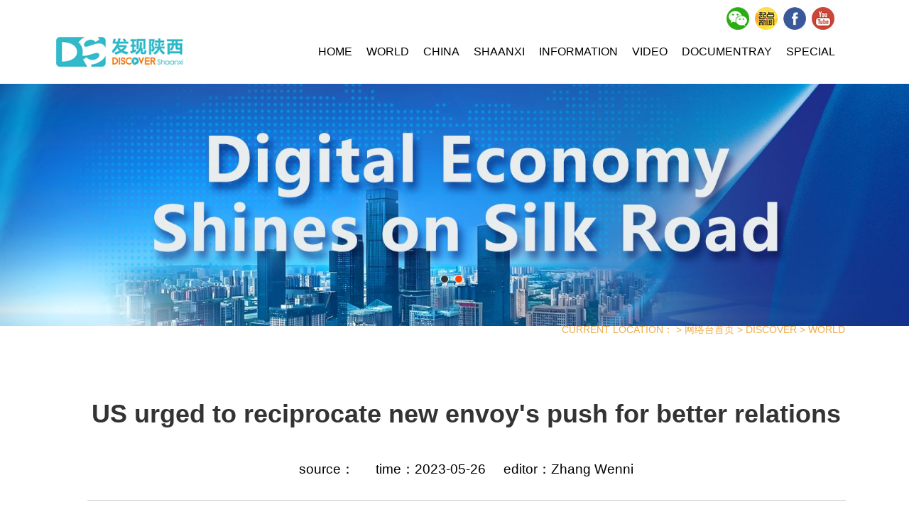

--- FILE ---
content_type: text/html
request_url: http://discover.snrtv.com/discover_world/a/2023/05/26/21534932.html
body_size: 6783
content:
<!DOCTYPE>
<html lang="zh-CN">

	<head>
		<meta charset="utf-8">
		<meta http-equiv="X-UA-Compatible" content="IE=edge">
		<meta name="viewport" content="width=device-width, initial-scale=1">
		<meta name="keywords" content="">
		<title>发现陕西</title>
		<link href="http://res.cnwest.com/t/site/10001/663789250d35fb30006597dcddc4be8b/assets/discover/index/css/bootstrap.min.css" rel="stylesheet">
		<link href="http://res.cnwest.com/t/site/10001/663789250d35fb30006597dcddc4be8b/assets/discover/index/css/reset.css" rel="stylesheet">
		<link rel="shortcut icon" href="http://res.cnwest.com/t/site/10001/663789250d35fb30006597dcddc4be8b/assets/discover/index/images/favicon.ico">
<!-- 滑动 CSS -->
<link href="http://res.cnwest.com/t/site/10001/663789250d35fb30006597dcddc4be8b/assets/discover/index/css/theme.css" rel="stylesheet">
<!-- FontAwesome -->
<link rel="stylesheet" href="http://res.cnwest.com/t/site/10001/663789250d35fb30006597dcddc4be8b/assets/discover/index/css/font-awesome.min.css">
		<!-- HTML5 shim and Respond.js for IE8 support of HTML5 elements and media queries -->
		<!-- WARNING: Respond.js doesn't work if you view the page via file:// -->
		<!--[if lt IE 9]>
      <script src="https://cdn.bootcss.com/html5shiv/3.7.3/html5shiv.min.js"></script>
      <script src="https://cdn.bootcss.com/respond.js/1.4.2/respond.min.js"></script>
    <![endif]-->
    	<link href="http://res.cnwest.com/t/site/10001/663789250d35fb30006597dcddc4be8b/assets/discover/index/css/style.css" rel="stylesheet">
    	<style>

    	</style>
	</head>

	<body>
	  <!-- 头部开始 -->   
        <header>
  <!--top head-->
  <div class="he-top">
    <div class="container">
      <p class="left"></p>
      <ul class="right pin">
        <li>
          <p>
            <a
              href="http://mp.weixin.qq.com/mp/homepage?__biz=MzA3NjQwNzEyNA==&hid=1&sn=ed2ec2df4a18125fee4521c4c3be2ffd#wechat_redirect"
              target="_blank"
              ><span class="icon07"></span
            ></a>
            <a href="https://qidian.sxtvs.com/" target="_blank"
              ><span class="icon06"></span
            ></a>
            <a href="https://www.facebook.com/DiscoverShaanxi" target="_blank"
              ><span class="icon01"></span
            ></a>
            <!--a href="https://twitter.com/DiscoverShaanxi" target="_blank"><span class="icon02"></span></a-->
            <a
              href="https://www.youtube.com/channel/UCgF0zAJmf7anedzqOvng58g"
              target="_blank"
              ><span class="icon04"></span
            ></a>
          </p>
        </li>
      </ul>
    </div>
  </div>
  <!--top head end-->
  <!--logo nav-->
  <div class="container">
    <nav class="navbar navbar-default">
      <div class="container-fluid">
        <!-- Brand and toggle get grouped for better mobile display -->
        <div class="navbar-header">
          <button
            type="button"
            class="navbar-toggle collapsed"
            data-toggle="collapse"
            data-target="#bs-example-navbar-collapse-1"
            aria-expanded="false"
          >
            <span class="sr-only">Toggle navigation</span>
            <span class="icon-bar"></span>
            <span class="icon-bar"></span>
            <span class="icon-bar"></span>
          </button>
          <a class="navbar-brand" href="http://discover.snrtv.com/"
            ><img src="http://res.cnwest.com/t/site/10001/663789250d35fb30006597dcddc4be8b/assets/discover/index/images/logo.png"
          /></a>
        </div>

        <div class="collapse navbar-collapse" id="bs-example-navbar-collapse-1">
          <ul class="nav navbar-nav navbar-right">
            <li><a href="http://discover.snrtv.com/index.html">HOME</a></li>
            <li><a href="http://discover.snrtv.com/discover_world/index.html">WORLD</a></li>
            <li><a href="http://discover.snrtv.com/discover_china/index.html">CHINA</a></li>
            <li><a href="http://discover.snrtv.com/discover_shaanxi/index.html">SHAANXI</a></li>
            <li><a href="http://discover.snrtv.com/discover_information/index.html">INFORMATION</a></li>
            <li><a href="http://discover.snrtv.com/discover_video/index.html">VIDEO</a></li>
            <li><a href="http://discover.snrtv.com/documentary/index.html">DOCUMENTRAY</a></li>
            <li><a href="http://discover.snrtv.com/discover_special/index.html">SPECIAL</a></li>
          </ul>
        </div>
        <!-- /.navbar-collapse -->
      </div>
      <!-- /.container-fluid -->
    </nav>
  </div>
  <!--logo nav end-->
</header>

<!--幻灯片-->
<section>
  <div id="hwslider" class="hwslider">
    <ul>
            <li>
        <a href="http://discover.snrtv.com/discover_special/a/2025/04/03/23056667.html" target="_blank">
          <img src="http://img.cnwest.com/a/10001/202504/03/ff6d0a606865a17c369a63768639a22f.png" alt="Shared Roots, Shared Ancestry" />
        </a>
      </li>
            <li>
        <a href="http://discover.snrtv.com/banner/a/2024/04/29/22567310.html" target="_blank">
          <img src="http://img.cnwest.com/a/10001/202404/29/b47e23cd376197d2caba35c0a9a5dff4.jpeg" alt="Digital Silk Road development enables connectivity, prosperity" />
        </a>
      </li>
          </ul>
  </div>
</section> 
      <!-- 头部结束 -->
	
<!--content-->	
	<section class="new-dan">
			<div class="container clearfix">
				<div class="zi_bread">
						<div class="bread_con">
							<div class="curre">CURRENT LOCATION：
							<!-- 面包屑 start -->

					> <a href="http://www.snrtv.com" class="word1" target="_blank">网络台首页</a> > <a href="http://discover.snrtv.com" class="word1" target="_blank">DISCOVER</a> > <a href="http://discover.snrtv.com/discover_world/index.html" class="word1" target="_blank">WORLD</a> 
		<!-- 面包屑 start -->
							</div>
						</div>
					</div>
				<div class="newdan-r">
					<div class="new-x">
						<div class="new-xt">
							<h3>US urged to reciprocate new envoy's push for better relations</h3>
							<p>source： &nbsp;&nbsp;&nbsp;&nbsp;
							<time>time：2023-05-26</time>&nbsp;&nbsp;&nbsp;&nbsp;
							editor：Zhang Wenni</p>
							
						</div>
						<div class="new-xx" id="conCon">
						<!--正文-->
				        <p style="text-align:center;text-indent:0px;"><img src="http://img.cnwest.com/a/10001/202305/26/ccef1556326298e7bdf772e51454bb6c.jpeg" data-origin-src="http://img.cnwest.com/a/10001/202305/26/ccef1556326298e7bdf772e51454bb6c.jpeg" data-mce-attachid="39311009" alt="ccef1556326298e7bdf772e51454bb6c.jpeg" /></p>
<p style="text-indent:0px;">Xie Feng, China's new ambassador to the United States, gives a brief speech on Tuesday after arriving at John F. Kennedy International Airport in New York. LI RUI / XINHUA </p>
<p>Ties: New ambassador seen as 'important bridge'</p>
<p>As Xie Feng arrived in the United States to assume his new post as China's 12th ambassador to the world's largest economy, observers said Washington should offer not just due hospitality, but also more sincerity for repairing the strained bilateral ties.</p>
<p>Beijing has shown a readiness to step up exchanges between the two countries and to bring their ties back on track, with the new ambassador making a number of remarks and issuing messages and letters upon his arrival in New York and in Washington, analysts said.</p>
<p>Xie was formerly the vice-foreign minister in charge of affairs related to North America and Oceania. His predecessor in Washington is current State Councilor and Foreign Minister Qin Gang, who completed his ambassadorial tenure and returned to China in January.</p>
<p>Speaking to the media at John F. Kennedy International Airport in New York on Tuesday, Xie said he will "safeguard the interests of China" and "enhance China-US exchanges and cooperation" as a representative and envoy of the Chinese people.</p>
<p>After arriving in Washington on Tuesday night, the new top envoy to the US spoke to media from both nations, noting that "obviously there are profound differences between the two countries", and the ties have "once again come to a historical crossroads".</p>
<p>"We should make the two peoples feel assured and set the world at ease," Xie said, vowing extensive engagement and communication with all walks of life in the US.</p>
<p>In a letter to fellow compatriots in the US on Tuesday, Xie said, "We are committed to the three principles of mutual respect, peaceful coexistence and win-win cooperation put forward by President Xi Jinping, and wish to work with the US to explore the right way for the two countries to get along in the new era."</p>
<p>Matthew Miller, a spokesman for the US State Department, said at a news briefing on Tuesday that "the United States welcomes the arrival" of Xie and looks forward to working with him and his team.</p>
<p>Foreign Ministry spokeswoman Mao Ning said on Wednesday, "The ambassador is an important bridge and bond for communication and cooperation between China and the US, and it is hoped that the US could offer support and convenience for Ambassador Xie Feng in fulfilling his duty."</p>
<p>Mao underlined the significance of the two-way relations to both nations and the world, and she urged the US to "work toward the same goal with China, strengthen dialogue, manage and control divergences, advance cooperation, and push the China-US ties back onto the track of sound and steady development".</p>
<p>Observers noted that Xie has arrived in the US at a time when the bilateral ties continue to suffer tension, which worsened earlier this year after Washington hyped the incident involving an unmanned Chinese airship that strayed into US airspace and made further provocations to stir up the Taiwan Strait situation.</p>
<p>Wu Xinbo, dean of Fudan University's Institute of International Studies, said recently that Washington has sent some positive signals for improving political, economic and trade ties with China, yet "it remains to be seen how far and how sincerely the US will go in this regard".</p>
<p>"China-US ties are still undergoing fluctuations at a low, because Washington has constantly been making problems and trouble, leading to friction and conflicts," he said.</p>
<p>Wu noted that Xie "has worked on dealing with China-US ties for 30 years and has experienced both the rosy and bumpy periods of the relations. … Given the complicated, strained ties, such experience will be a very important asset to his future interaction with Washington on behalf of China."</p>
<p>Xie has been a key participant in and witness to recent high-level bilateral meetings between Beijing and Washington, experts said.</p>
<p>Su Xiaohui, an associate research fellow at the China Institute of International Studies, said the comments made by Xie upon his arrival in New York and in Washington "reflect the great complexity of the relations and Beijing's proactive role in shaping the relations", and Xie's new post is "part of the proactive efforts".</p>
<p>Xie's new job comes at a time when Washington "has gone to extremes recently in suppressing and coercing China, such as its utilizing the recently concluded G7 summit as a tool for strategic competition", Su said.</p>
<p>"The US knows clearly that China will not easily make concessions despite its open attitude toward communication with the US, and China surely will take countermeasures if the US continues stepping up pressure and damaging China's national interests," she added.</p>
									
                  <!--正文 end-->
                       <!--文章附件-->
                                                       <!--文章附件 end-->
						</div>
					
					</div>
				</div>
			</div>
		</section>
	<!--content end-->	
		  <!-- 尾部开始 -->   
        	<!--页脚-->
		<footer>
			<section class="footera">
				<div class="footera-article">
					<div class="footera-sm ">
						<ul class="clear_float clearfix">
						    <li>
								<a href="http://discover.snrtv.com/index.html" target="_blank">Home</a>
							</li>
						
							<li>
								<a href="http://discover.snrtv.com/discover_special/index.html" target="_blank">Special</a>
							</li>
							<li>
								<a href="javascript:void(0);"><img src="http://res.cnwest.com/t/site/10001/663789250d35fb30006597dcddc4be8b/assets/discover/index/images/erweima.jpg"></a>
							</li>
							<li>
								<a href="http://www.snrtv.com/discover/old.htm" target="_blank">Pevious Version</a>
							</li>
								<li>
								<a href="http://www.snrtv.com/about%20us/a/2020/07/21/18943342.html" target="_blank">About Us</a>
							</li>
						</ul>
					</div>
					<div class="footera-sg">
						<p class="footera-sgp">Copyright © <span id="nowYearCopyright"></span> SNRTV WWW.SNRTV.COM. All rights reserved.</p>
						<p class="footera-sgp">Telephone：029-87965269 85257538　Business：029-85226012  Email:locallaowai@163.com</p>
						<p class="footera_p">陕ICP备07012147号-6　陕新网审字[2002] 003号　信息网络传播视听节目许可证：2706142</p>
					</div>
					<script>var nowYear = new Date().getYear();nowYear = nowYear<1900?(1900+nowYear):nowYear;document.getElementById('nowYearCopyright').innerHTML=nowYear</script>
				</div>
			</section>
			<!--底部-->
			<div class="phonefooternav">
			<ul class="clearfix">
			    <li>
						<a href="http://discover.snrtv.com/index.html" target="_blank">
							<i class="glyphicon glyphicon-home"></i>
							<span>Home</span>
						</a>
					</li>
			
					<li>
						<a href="http://discover.snrtv.com/discover_special/index.html" target="_blank">
							<i class="glyphicon glyphicon-star"></i>
							<span>Special</span>
						</a>
					</li>
					<li class="font11">
						<a href="http://www.snrtv.com/discover/old.htm" target="_blank">
							<i class="glyphicon glyphicon-eye-open "></i>
							<span>Pevious Version</span>
						</a>
					</li>
						<li>
						<a href="http://www.snrtv.com/about%20us/a/2020/07/21/18943342.html" target="_blank">
							<i class="glyphicon glyphicon-user"></i>
							<span>About Us</span>
						</a>
					</li>
				</ul>
			
			</div>

		</footer> 
      <!-- 尾部结束 -->
	
		

		<script src="http://res.cnwest.com/t/site/10001/663789250d35fb30006597dcddc4be8b/assets/discover/index/js/jquery.js"></script>
		<script src="http://res.cnwest.com/t/site/10001/663789250d35fb30006597dcddc4be8b/assets/discover/index/js/bootstrap.min.js"></script>
		<script src="http://res.cnwest.com/t/site/10001/663789250d35fb30006597dcddc4be8b/assets/discover/index/js/jquery.hwslider.min.js"></script>
		
		<script>
			/*banner*/
			$(function() {
				$("#hwslider").hwSlider({
					height: 160,
					autoPlay: true,
					arrShow: true,
					dotShow: true,
					touch: true
				});
			});
			$("#conCon").find('.videoBox').each(function(){
		//视频播放
		if($(this).css('display') === 'none'){
			var videoInfo = '';
			videoInfo = JSON.parse($(this).html())
			
			if(videoInfo != ""){
				var Video = {
					src : videoInfo["data-src"],
					thumb : videoInfo["data-thumb"]
				};
				
				$(this).html('<video controls controlslist="nodownload" oncontextmenu="return false" x5-video-player-type="h5" x5-video-player-fullscreen="true" x-webkit-airplay="true" webkit-playsinline="true&quot;" playsinline="true" src="'+Video.src+'" poster="'+Video.thumb+'" type="video/mp4"></video>').show();
			}
		}else{
			var Video = {
				src : $(this).attr("data-src"),
				thumb : $(this).attr("data-thumb")
			};
			
			if(Video.src.indexOf("mp4") != -1){
				$(this).html('<video controls controlslist="nodownload" oncontextmenu="return false" x5-video-player-type="h5" x5-video-player-fullscreen="true" x-webkit-airplay="true" webkit-playsinline="true&quot;" playsinline="true" src="'+Video.src+'" poster="'+Video.thumb+'" type="video/mp4"></video>');
			}
			else{
				$(this).html('<iframe src="'+Video.src+'" frameborder="0" width="840" height="472" allowfullscreen=""></iframe>');
			}
		}
	});
			
	</script>
		
<script src="https://res.wx.qq.com/open/js/jweixin-1.0.0.js"></script>
<script>		
	//微信分享信息
	var wxTitle = 'US urged to reciprocate new envoy's push for better relations' + ' - 发现陕西';
	var wxTitleTimeline = 'US urged to reciprocate new envoy's push for better relations' + ' - 发现陕西';
	var wxImg = "http://res.cnwest.com/t/site/10001/663789250d35fb30006597dcddc4be8b/assets/discover/index/images/logo200.png"
	var wxDes = "";
	var wxUrl = window.location.href;
	
	
		
	var navUA = navigator.userAgent,
		UA = {
			Android:function(){return navUA.match(/Android/i)},
			BlackBerry:function(){return navUA.match(/BlackBerry/i)},
			iOS:function(){return navUA.match(/iPhone|iPad|iPod/i)},
			Opera:function(){return navUA.match(/Opera Mini/i)},
			Windows:function(){return navUA.match(/IEMobile/i)},
			Wechat:function(){return navUA.match(/micromessenger/i)},
			//isQQ = userAgent.indexOf(' qq') != -1 && userAgent.indexOf('mqqbrowser') != -1,/*QQ内置浏览器*/
			Toutiao:function(){return navUA.match(/toutiao/i)},
			IosToutiao:function(){return navUA.match(/toutiao_iOS/i)},
			AndroidToutiao:function(){return navUA.match(/shanxitoutiao/i)},
			isMobile:function(){
				return(UA.Android() || UA.BlackBerry() || UA.iOS() || UA.Opera() || UA.Windows() || UA.Toutiao() || UA.IosToutiao() || UA.AndroidToutiao())
			}
		};
	if(UA.isMobile()){
		$("a").attr("target","_self");
	};
	
	//statistics
	var moduleSource = 'pc',
		contentID = '21534932',
		contentTitle = 'US urged to reciprocate new envoy\'s push for better relations',
		contentSourceID = '',
		contentSource = '',
		contentType = '图文',
		contentAuthor = '',
		publishTime = new Date(1685062402*1000), // == new Date('2023-05-26 08:53:22'.replace(/-/g,'/'))  
				cateID = '4132',
		catennName = 'WORLD',
				tag = 'China US said Washington Xie',
		tagArry = tag.split(" "),
		reviewCount = 0,
		commentCount = 0,
		collectCount = 0,
		shareCount = 0,
		likeCount = 0;
	var smcTjCallFlag = "1";
</script>

	<script src="http://res.cnwest.com/t/site/10001/a209bcf3e52b0593bd2c51ae47c9d6ab/assets/public2018/js/wxShare.js" type="text/javascript"></script>
   <!-- 统计 -->
        <!-- 百度统计 -->
    <script type="text/javascript" src="http://res.cnwest.com/t/site/10001/663789250d35fb30006597dcddc4be8b/assets/discover/index/js/baidu-tj.js"></script>
    <!--大数据平台统计20220318-->
    <script type="text/javascript" src="http://toutiao.cnwest.com/static/js/smc-tj-function.js"></script>
    <!--友盟统计 20251017-->
	<script type='text/javascript' src='http://res.cnwest.com/t/site/10001/663789250d35fb30006597dcddc4be8b/assets/public/js/tj/tj-umeng-sdk.js'></script>
	<script type='text/javascript' src='http://res.cnwest.com/t/site/10001/663789250d35fb30006597dcddc4be8b/assets/public/js/tj/tj-umeng-function.js'></script>    <!-- 统计 end -->
</body>

</html>

--- FILE ---
content_type: text/css
request_url: http://res.cnwest.com/t/site/10001/663789250d35fb30006597dcddc4be8b/assets/discover/index/css/reset.css
body_size: 464
content:
body,div,dl,dt,ul,ol,li,h1,h2,h3,h4,h5,h6,pre,form,fieldset,input,textarea,p,blockquote,th,td,figure,span,figcaption,pre{
margin:0;
padding:0;
}
a { text-decoration: none; color: #000;}
table {
border-collapse:collapse;
border-spacing:0;
}
img {
border:0;
}
address,caption,cite,code,dfn,em,strong,th,var,i {
font-style:normal;
}
ol,li {
list-style:none;
}
caption,th {
text-align:left;
}
h1,h2,h3,h4,h5,h6 {
font-size:100%;
}
q:before,q:after {
content:'';
}
abbr,acronym { border:0;
}
*{box-sizing: border-box;
}
body{
	font-family: '微软雅黑';font-size: 16px;
}
.p12{
	font-size:12px;
}
.right{
	float:right;
}
.left{
	float:left;
}
.pin li{
	float:left;
}
.clearfix{overflow:auto;_height:1%}
.cont{
    width: 80%;
    margin: 0 auto;
}

--- FILE ---
content_type: text/css
request_url: http://res.cnwest.com/t/site/10001/663789250d35fb30006597dcddc4be8b/assets/discover/index/css/theme.css
body_size: 1092
content:


@import url(http://fonts.googleapis.com/css?family=Open+Sans:400,700,600,300);
@import url(http://fonts.googleapis.com/css?family=Montserrat:400,700);


 @font-face {
    font-family: 'icomoon';
    src:url('font/icomoon.eot');
    src:url('font/icomoon.eot?#iefix') format('embedded-opentype'),
        url('font/icomoon.ttf') format('truetype'),
        url('font/icomoon.woff') format('woff'),
        url('font/icomoon.svg?#icomoon') format('svg');
    font-weight: normal;
    font-style: normal;
}


.wow img {
     height: auto;
    width: 100%;
    border: none;
    outline: none;
    transition: all 0.2s ease 0s;
    -moz-transition: all 0.2s ease 0s;
    -webkit-transition: all 0.2s ease 0s;
    -o-transition: all 0.2s ease 0s;
}


.section-padding{
    padding-bottom: 80px;
}

.section-heading{
    margin-bottom: 70px;
    padding-top: 80px;
}
.section-heading p{
    width: 60%;
    margin: 15px auto 35px;
}
.section-heading hr{
    width: 7%;
    border-color: #ddd;
}




/*===================================================
    TEAM SECTION
======================================================*/
#section-team{
padding-top:30px;
padding-bottom: 50px ;
}

.sub-sec-title{
    margin-bottom: 10px;
}
.line{
   position: relative;
    height: 10px;
    width:10px;
    background: #199AD9;
    bottom: 0px;
}
.line:before{
    position: absolute;
    content:"";
    height: 10px;
    width: 10px;
    background: #444;
    left: 13px;
}
.line:after{
    position: absolute;
    content:"";
    height: 10px;
    width: 10px;
    background: #199AD9;
    left: 27px;
}

.team-control .carousel-inner{
    margin-bottom: 30px;
    height:100%;
}
.carousel-inner {
    position: relative;
    width: 100%;height:550px;
    overflow: hidden;
}
.team-desc{
    text-align: center;
    background: #fff;
    padding: 15px 0px; height:100px;
    -webkit-transition: all .4s ease;
    -o-transition: all .4s ease;
    transition: all .4s ease;
}
.team-desc h4{
    padding-left:10px;
	font-size:18px;text-align:left;
}
.team-desc p{
    margin: 5px 0px;
    color: #444;
}
.team-desc a{
    font-weight: 600;
}

.team-control .carousel-control{}
.team-control .carousel-control{
    text-shadow: none;
    top:45%;
    background: #fff;
    right: 15px;
}

.team-control .carousel-control.left ,.team-control .carousel-control.right{
    background-image:  none ;
    background-repeat: repeat-x;
}
.team-control .carousel-control.left ,.team-control .carousel-control.right{
    background: #199AD9;
    color: #fff;
    width: 55px;
    height: 45px;
    line-height: 20px;
    padding-top: 13px;
}
.team-control .carousel-control.left{
    left: 90%;
}
#slider-carousel .carousel-control.right{}
.team-desc:hover{
    background: #199AD9;
    color: #fff;
}
.team-desc:hover h4,.team-desc:hover p,.team-desc:hover a{
    color: #fff;
}
@media (min-width:992px) and (max-width:1199px) 
{
.team-control .carousel-control.left {
    left: 85%;
}
}
@media (min-width:768px) and (max-width:991px) 
{
.team-control .carousel-control.left {
    left: 80%;
}
.wow img {
     height: 500px;;
    width: 100%;
}
}
@media (max-width:767px)
{
.team-control .carousel-control.left {
    left: 60%;
}
.wow img {
     height: 250px;;
    width: 100%;
}

--- FILE ---
content_type: text/css
request_url: http://res.cnwest.com/t/site/10001/663789250d35fb30006597dcddc4be8b/assets/discover/index/css/style.css
body_size: 6817
content:
@charset "utf-8";
body {
    margin: 0 auto;
    padding: 0px;
	color:#000;
    background: #fff;
    font-family: "georgia", arial;
	text-transform:none;

}
img:hover {
    opacity: 0.8;
}
.mt20{ margin-top:20px; }
/*顶部*/
.he-top{background:#fff;padding:8px 20px 8px;}
.pin {margin-top:10px;}
.pin .icon01{padding:10px 20px; background:url(../images/icon01.jpg) no-repeat 0 0;}
.pin .icon02{padding:10px 20px; background:url(../images/icon02.jpg) no-repeat 0 0;}
.pin .icon03{padding:10px 20px; background:url(../images/icon03.jpg) no-repeat 0 0;}
.pin .icon04{padding:10px 20px; background:url(../images/icon04.jpg) no-repeat 0 0;}
.pin .icon05{padding:10px 20px; background:url(../images/icon05.jpg) no-repeat 0 0;}
.pin .icon06{padding:10px 20px; background:url(../images/iconQidian.png) no-repeat 0 0;}
.pin .icon07{padding:10px 20px; background:url(../images/icon07.jpg) no-repeat 0 0;}

/*导航*/
.nav>li>a{padding:15px 20px;display:block;position:relative;text-align:center;color:#000; }
.navbar-default .navbar-nav>li>a:hover{color:#F0AD4E;}
nav li a:hover:after{width:100%;height:3px;background:#F0AD4E;content:"";display:block;position:absolute;top:100%;left:0;}
.navbar-default .navbar-nav>li>a {color:#000; font-size:17px;}
.navbar-nav>li>a.active{color:#F0AD4E;}
.nav a.active:after{width:100%;height:3px;background:#F0AD4E;content:"";display:block;position:absolute;top:100%;left:0;}

.navbar-brand img{margin-left:20px; padding:0px 0 20px 0;}
.introduce{border-bottom:1px solid #CCCCCC;text-align:center;padding:25px 0;}
figure p{color:#ff150e;font-size:0.8em;font-weight:bold;}
figure p span{font-size:4em;padding:0 5px;}
figcaption{color:#777575;}
@media (min-width:1199px) and (max-width:1399px) 
{
.nav>li>a{padding:15px 10px; }
.navbar-default .navbar-nav>li>a { font-size:16px; }
.navbar-brand img {margin-left: 0px; padding: 0px 0 20px 0; width:180px;}
}

@media (min-width:768px) and (max-width:1199px) 
{
.nav>li>a{padding:15px 6px;}
.navbar-default .navbar-nav>li>a { font-size:14px; }
.navbar-brand img {margin-left: 0px; padding: 0px 0 20px 0; width:130px;}
}
@media (max-width:767px)
{
.navbar-brand img {margin-left: 0px; padding: 20px 0 20px 0; width:150px;}
}


/*banner*/
.hwslider {width: 100%;height: auto;min-width: 280px;min-height: 160px;position: relative;overflow: hidden;margin-bottom: -10px;}
.hwslider ul {width: 100%;	height: 100%;	position: absolute;	z-index: 1}
.hwslider ul li {	display: none;	position: absolute;	left: 0;	top: 0;	width: 100%;	height: 100%;	overflow: hidden;	text-align: center;}
.hwslider ul li.active {	display: block;}
.hwslider ul li img {	width: 100%;	max-width: 100%;	height: auto;display: block}
.dots {	position: absolute;	bottom: 60px;	left: 200px;	min-width: 60px;	height: 12px;	z-index: 2;}
.dots span {	float: left;	width: 12px;	height: 12px;	border: 1px solid #fff;	border-radius: 50%;	background: #333;	margin-right: 8px;	cursor: pointer;}
.dots span.active {	background: orangered;}
.arr {	display: none;	position: absolute;	top: 140px;	z-index: 2;width: 40px;	height: 40px;line-height: 38px;	text-align: center;	;
	font-size: 36px;	background: rgba(0, 0, 0, .3);	color: #fff;	text-decoration: none}
.arr:hover {	background: rgba(0, 0, 0, .7);	text-decoration: none;}
.hwslider:hover .arr {	display: block;	text-decoration: none;	color: #fff}
.prev {	left: 90px;}
.next {	right: 90px;}

/*头图幻灯*/
.toutu {width: 100%;height: auto;min-width: 280px;min-height: 160px;position: relative;overflow: hidden;margin-bottom: -10px;border-radius:5px;}
.toutu ul {width: 100%;	height: 100%;	position: absolute;	z-index: 1}
.toutu ul li {	display: none;	position: absolute;	left: 0;	top: 0;	width: 100%;	height: 100%;	overflow: hidden;	text-align: center;}
.toutu ul li.active {	display: block;}
.toutu ul li img {	width: 100%;	max-width: 100%;	height: 420px;display: block;border-radius:5px;}
.toutu ul li a h2 { text-align:left; font-size:1.2em; color:#fff; position:absolute; bottom:10px; left:20px; height:32px; line-height:32px;}
.toutu ul li a:hover h2 {color:#F0AD4E;}
.toutu p{ background:#000; filter:alpha(opacity=70);opacity:0.7; display:block; position:absolute; bottom:-10px; left:0px; width:100%; height:60px;  border-radius:5px;}
.toutu .dots {	position: absolute;	bottom: 80px;	left: 200px;	min-width: 60px;	height: 12px;	z-index: 2;}
.toutu .dots span {	float: left;	width: 12px;	height: 12px;	border: 1px solid #fff;	border-radius: 50%;	background: #333;	margin-right: 8px;	cursor: pointer;}
.toutu .dots span.active {	background: orangered;}


.toutu .arr {	display: none;	position: absolute;	top: 140px;	z-index: 2;width: 40px;	height: 40px;line-height: 38px;	text-align: center;	font-size: 36px;	background: rgba(0, 0, 0, .3);	color: #fff;	text-decoration: none}
.toutu .arr:hover {	background: rgba(0, 0, 0, .7);	text-decoration: none;}
.toutu:hover .arr {	display: block;	text-decoration: none;	color: #fff}
.toutu .prev {	left: 50px;}
.toutu .next {	right: 50px;}



/*头文*/

.sx-r { }
.sx-r ul { margin:20px 0; padding:0;}
.sx-r .portfolio-title { padding:0 ; border-bottom:1px solid #eee; margin-bottom:20px;}
.sx-r .portfolio-title a h4:hover{color:#F0AD4E;}
.sx-r .portfolio-title a p:hover{color:#F0AD4E;}
.sx-r .portfolio-title h4{text-align:left;font-size:1.8em;font-weight:600;padding-top:0px;margin:0 auto;}
.sx-r .portfolio-title p{font-size:18px;padding-bottom:20px; line-height:32px; color:#999;padding-top:20px;}
.sx-r .portfolio-title:last-child{ border:none;}
@media (min-width:992px) and (max-width:1199px) 
{
.sx-r .portfolio-title h4{text-align:left;font-size:1.6em;font-weight:600;padding-top:0px;margin:0 auto;}
.sx-r .portfolio-title p{font-size:14px;padding-bottom:10px; line-height:22px; color:#999;padding-top:20px;}
}
@media (min-width:768px) and (max-width:991px) 
{
.sx-r .portfolio-title { margin-top:30px;}
}
@media (max-width:767px)
{
.sx-r ul { margin: 50px 0;}
.sx-r .portfolio-title h4{font-size:1.6em;}
.sx-r .portfolio-title p{font-size:1.2em;}
}


/*world*/
.world{background:#fff;padding:50px 0 20px; }
.world h2{text-align:center;font-size:2.1em;font-weight:500;padding-top:10px;width:170px; margin:10px auto;border-top:3px #6bedd3 solid;}
.world h2 a:hover{ color:#6bedd3;}
.world li{margin-bottom:40px;text-align:center;}
.world li>div{color:#fff;padding:10px;}
.world li  a h4:hover{color:#F0AD4E;}
.world li a p:hover{color:#F0AD4E;}
.world li h4{font-size:1.3em;font-weight:500;margin:15px 0; line-height:32px;color:#333; text-align:left; display: -webkit-box;-webkit-box-orient: vertical;-webkit-line-clamp: 2;white-space: normal;overflow: hidden;}
.world li p{font-size:0.8em;padding-bottom:12px;color:#fff;}
@media (min-width:768px) and (max-width:991px) 
{
.world  ul li img{ width:100%;}
}
@media (max-width:767px)
{

.world  ul li img{ width:100%;}

}

/*china*/
.china{background:#fff;padding:0px 0 20px; }
.china h2{text-align:center;font-size:2.1em;font-weight:500;padding-top:10px;width:170px; margin:10px auto;border-top:3px #f54562 solid;}
.china h2 a:hover{ color:#f54562;}
.china li{margin-bottom:40px;text-align:center;}
.china li>div{color:#fff;padding:10px;}
.china li  a h4:hover{color:#F0AD4E;}
.china li a p:hover{color:#F0AD4E;}
.china li h4{font-size:1.3em;font-weight:500;margin:15px 0; line-height:32px;color:#333; text-align:left; display: -webkit-box;-webkit-box-orient: vertical;-webkit-line-clamp: 2;white-space: normal;overflow: hidden;}
.china li p{font-size:0.8em;padding-bottom:12px;color:#fff;}

/*shaanxi*/
.shaanxi {background:#f2f3f5;padding:50px 0 20px; }
.shaanxi h2 {text-align:center;font-size:2.1em;font-weight:500;padding-top:10px;width:170px; margin:10px auto;border-top:3px #f29527 solid;}
.shaanxi  h2 a:hover{ color:#f29527;}
.shaanxi li {margin-bottom:10px;text-align:center;}
.shaanxi li>div {color:#fff;padding:10px;}

.shaanxi .sx-l { margin-top:20px;}
.shaanxi .sx-l a h4{font-size:1.5em;font-weight:600;padding:30px 0;color:#333; text-align:left;}
.shaanxi .sx-l a p {margin-top:0px;font-size:1.2em;padding-bottom:12px;color:#333;}
.shaanxi .sx-l a h4:hover{color:#F0AD4E;}
.shaanxi .sx-l a p:hover{color:#F0AD4E;}
.shaanxi .sx-l a img{ width:100%;}
.shaanxi .sx-r {padding:0;}
.shaanxi .sx-r ul { margin:20px 0px 0px 0px;;}
.shaanxi .sx-r  li a h4{font-size:1.3em;font-weight:500;padding:15px 0; line-height:32px; height:70px;color:#333; text-align:left; overflow:hidden; }
.shaanxi .sx-r  li  a h4:hover{color:#F0AD4E;}
.shaanxi .sx-r  li a p:hover{color:#F0AD4E;}

/*information*/
.information{background:#fff;padding:50px 0 20px; }
.information h2{text-align:center;font-size:2.1em;font-weight:500;padding-top:10px;width:270px; margin:10px auto;border-top:3px #4d7cf0 solid;}
.information h2 a:hover{ color:#4d7cf0;}
.information li{margin-bottom:40px;text-align:center;}
.information li>div{color:#fff;padding:10px;}

.information li h4{font-size:1.3em;font-weight:500;margin:15px 0; line-height:32px;color:#333; text-align:left; display: -webkit-box;-webkit-box-orient: vertical;-webkit-line-clamp: 2;white-space: normal;overflow: hidden;}
.information li p{font-size:0.8em;padding-bottom:12px;color:#fff;}
.information li  a h4:hover{color:#F0AD4E;}
.information li  a p:hover{color:#F0AD4E;}


/*video*/
.video{background:url(../images/videobg.jpg) repeat-x top center;padding:0px 0 20px; }
.video h2{text-align:center;font-size:2.1em; height:50px;font-weight:500;padding-top:10px;width:170px; margin:10px auto;border-top:3px #77c8ea solid;}
.video  h2 a:hover{ color:#77c8ea;}
.video p {text-align:center;font-size:1.5em;font-weight:500;margin-top:10px;  width:300px; margin:0 auto;background-color:#77c8ea; padding:0px 10px; color:#fff;}
.video li{margin-bottom:40px;text-align:center;}
.video li>div{color:#fff;padding:10px;}
.video ul li { position:relative; }
.video ul li  img{ width:100%;}
.video ul li span{ position:absolute; top:25%; left:43%; display:block; width:79px; height:79px; background:url(../images/play.png) no-repeat top center;}
.video ul li span { opacity: 0.8;}
.video li h4{font-size:1.3em;font-weight:500;margin:15px 0; line-height:32px;color:#fff; text-align:left; display: -webkit-box;-webkit-box-orient: vertical;-webkit-line-clamp:2;white-space: normal;overflow: hidden;}
.video li p{font-size:0.8em;padding-bottom:12px;color:#fff;}
.video li h4:hover{color:#006896;}
.video li p:hover{color:#006896;}
@media (min-width:992px) and (max-width:1199px) 
{
.video ul li span{ position:absolute; top:20%; left:40%; display:block;  background:url(../images/play.png) no-repeat top center; background-size:45px 45px;}
}
@media (min-width:768px) and (max-width:991px) 
{
.video{background:#78c8eb;padding:0px 0 20px; height:auto; }
.video ul li img{ width:100%;}
.video ul li span{ position:absolute; top:30%; left:45%; display:block;  background:url(../images/play.png) no-repeat top center; background-size:79px 79px;}
}
@media (max-width:767px)
{
.video{background:#78c8eb;padding:0px 0 20px; height:auto;color:#fff;}
.video  h2 a{ color:#fff;}
.video  h2 a:hover{ color:#fff;}
.video ul li img{ width:100%;border-radius:0; }
.video ul li span{ position:absolute; top:25%; left:40%; display:block;  background:url(../images/play.png) no-repeat top center; background-size:59px 59px;}
}

.documentary {background:url(../images/bgbg2.jpg) repeat top center; width:100%;  }
.documentary h2{text-align:center;font-size:2.1em;font-weight:500;padding-top:10px;width:240px;  margin:10px auto;border-top:3px #edeb35 solid;}
.documentary  h2 a:hover{ color:#edeb35;}


@media (min-width:768px)
{
.documentary {background:url(../images/bgbg2.jpg) repeat top center; width:100%; height:700px; }
}

@media (max-width:767px)
{
    .documentary {background:url(../images/bgbg2.jpg) repeat top center; width:100%; height:100%; }
}





/*尾部*/
.footera{background-image:url(../images/b.jpg);border-top-width:2px;border-top-style:solid;position:relative;}
.footera-article{width:65%;margin:0 auto;text-align:center;}
.footera-sm{margin-top:80px;}
.footera-sm ul{width:70%;margin:auto;}
.footera-sa{width:40px;height:40px;position:absolute;left:50%;background-color:#71B92B;top:0;transform:translate(-50%,0%);}
.footera-sm li{float:left;list-style-type:none;width:20%;text-align:center;line-height:20px;}
.footera-sm li a{display:block;color:#e0dbda;font-size:1.875rem;}
.footera-sm img{width:100%;}
.footera-sm li a:hover{color:#F0AD4E;}
.footera-sg{text-align:center;color:#fff;padding-top:25px;}
.footera-sgp{font-size:1.55rem; color:#e0dbda;}
.footera_p{font-size:1.55rem;padding-bottom:20px; color:#e0dbda;}
.footera_p a{color:#fff;font-size:1.55remrem;}



.fw h4{font-size:1.2em;color:#ff8800;padding:10px;}
.focus{padding:40px 10px;text-align:center;}
.fo-ti{padding-bottom:30px;}
.fo-ti h2{font-size:1.8em;font-weight:900;}
.fo-ti p{text-transform:uppercase;font-size:0.8em;color:#a4a8a9;padding:5px 0;}
.focus img{width:100%;border-radius:5px;}
.focus figcaption{font-size:1em;color:#2d2a21;padding:5px 0;}

.more{display:inline-block;padding:10px 20px;background:#fe6637;color:#fff;margin:10px 0;text-transform:uppercase;}
.cus-right i{font-size:2.5em;padding-top:20px;display:block;color:#f86400;}
.cus-right strong{padding:8px 0;display:block;font-size:1.2em;}
.cus-right p{font-size:0.8em;color:#969191;}
.bot15{margin:30px 0;}
.advantage{background:url(../images/advantage.jpg);padding:90px 0 90px 0;background-size:100% 100%;}

.new{padding:50px 0;}
.new h2{text-align:center;font-size:1.7em;font-weight:900;padding-bottom:40px;}
.new h3 em{margin-left:10px;color:#fa9a46;font-size:1.3em;line-height:33px;}
.mo{float:right;text-transform:uppercase;color:#9f9f9f;line-height:33px;}
.new-l div img{width:100%;}
.new-l ul{margin-top:20px;}
.new-l h4 a{font-weight:900;font-size:1.3em;}
.new-l div p{font-size:1em;padding-top:20px;min-height:180px;line-height:1.7em;}
.new-l li:first-child{border-bottom:1px dashed #ccc;padding-bottom:30px;}
.new-l li:last-child{padding-top:10px;}
.new-l li:last-child p{font-size:1em;padding-top:20px;line-height:1.7em;}
.new-r ul{border-left:1px solid #fa9a46;padding:10px 0 10px 20px;margin-left:20px;}
.new-r li{padding:10px 0;}
.myscroll{height:180px;overflow:hidden;}

/*list*/
.ban img{width:100%;}
.auto{padding-top:4%;}
.auto img{width:100%; border-radius:6px;}
.pic-tit {
	position: relative;
	height: 45px;
	margin-bottom: 50px;
	z-index: 20;
}

.pic-tit em {
	color: #ff8800;
}

.pic-tit em.f-normal {
	color: #000;
}

.pic-tit .s-font {
	font-size: 0.8em;
	color: #999999;
	text-indent: 0;
	text-align: center;
}

.pic-tit h2,
.pic-tit em {
	font-size: 1.5em;
	text-align: center;
}

.v-line {
	position: absolute;
	top: 13px;
	width: 100%;
	z-index: 0;
	border-bottom: #e9e9e9 solid 1px;
}

.ab-tit {

	position: absolute;
	top: -10px;
	left: 45%;
	background: #FFF;
	border: #FFF solid 6px;
	z-index: 5;
}
.ab-titd {

	position: absolute;
	top: -10px;
	left: 40%;
	background: #FFF;
	border: #FFF solid 6px;
	z-index: 5;
}
.ab-txt-right {
	text-align: right;
	font-size: 1.4em;
}

.ab-txt-right span {
	display: block;
	font-size: 0.6em;
	color: #C1C1C1;
}

.ab-wen{text-indent:1.9em;margin-top:20px;line-height:1.8em;}
.list-img{position:relative;height:100%;overflow:hidden;}
.list-img-tit{width:100%;position:absolute;top:56.25%;z-index:5;}
.list-img-tit h2{color:#FF8800;font-size:1.7em;margin-bottom:20px;}
.list-img-tit p,.list-img-tit h2{text-align:center;}


/*list pic*/

/*special*/
.special{background:#fff;padding:50px 0 20px; }
.special h2{text-align:center;font-size:1.5em;font-weight:500;padding-top:0px; margin:0px auto;}

.special li{margin-bottom:60px;text-align:center;}
.special li>div{color:#fff;padding:10px;}
.special li  a h4:hover{color:#F0AD4E;}
.special li a p:hover{color:#F0AD4E;}
.special li h4{font-size:1.3em;font-weight:500; height:60px;padding:15px 0; line-height:32px;color:#333; text-align:left; }
.special li p{font-size:0.8em;padding-bottom:12px;color:#fff;}
@media (min-width:768px) and (max-width:991px) 
{
.special  ul li img{ width:100%;}
}
@media (max-width:767px)
{
.special  ul li img{ width:100%;}
}


 /*content*/ 
.new-dan{background:#fff;}
.newdan-l{border-top-left-radius:10px;border-top-right-radius:10px;background:#fff;padding:0px 0px 20px 0px;margin-bottom:20px;box-shadow:5px 5px 5px #888888;}
.x-t{width:100%;background:#F0AD4E;text-align:center;color:#fff;border-top-left-radius:10px;border-top-right-radius:10px;}
.x-t h3{font-size:1.7em;font-weight:900;padding:20px 0;border-bottom:1px solid #fff;}
ol{text-align:center;}
ol a{display:block;padding:10px 0;font-size:1.3em;}
ol a.active{color:#fff;background:#F0AD4E;}

.newdan-l h5{margin-bottom:10px;font-size:1.3em;padding:20px;display:inline-block;font-weight:900;position:relative;}
.newdan-l h5:after{width:40%;height:3px;background:#F0AD4E;content:"";display:block;position:absolute;top:80%;}
.newdan-l ul li a{display:block;padding:10px 20px;border-bottom:1px dashed #ccc;font-weight:900;}
.newdan-l ul li time{display:block;padding:5px 0;color:#C4C4C4;font-weight:100;}
.newdan-r{margin-left:3%;}
.newdan-r  h2{font-size:1.5em; line-height:40px;}
.newdan-r li{background:#fff;margin-bottom:20px;margin-right:10px;padding:20px 0;box-shadow:4px 4px 4px #eee;border:1px solid #ccc;}
.newdan-r li a{font-size:1em;font-weight:900;margin:10px;display:block;}
.newdan-r li a:hover{color:#F0AD4E;;}
.newdan-r li em{width:25px;height:14px;background-position:-22px 0;background-image:url(../images/zixum.png);display:inline-block;}
.newdan-r em.er{width:22px;background-position:0px 0;margin-left:20px;}
.newdan-r p{margin-top:10px;margin-bottom:10px;font-size:1.2em;}
.time{border:1px solid #F0AD4E;padding:20px 10px;text-align:center;}
.time strong{display:block;font-size:3em;font-weight:900;position:relative;color:#F0AD4E;margin-bottom:10px;}
.time strong:after{width:40%;height:3px;background:#F0AD4E;content:"";display:block;position:absolute;top:100%;left:50%;margin-left:-20%;}
.time time{color:#F0AD4E;}

.new-x{background:#fff;padding:10px;}
.new-xt{text-align:center;padding:20px 0;border-bottom:1px solid #ccc;margin-bottom:30px;}
.new-xt h3{font-size: 36px;font-weight:700; line-height: 48px; font-weight: bold;margin: 40px auto; color: #333;}
.new-xt em{display:inline-block;margin-right:10px;padding:2px 5px;background:#F0AD4E;color:#fff;font-weight:500;border-radius:5px;}
.new-xx{padding:0 30px;margin-bottom:30px;border-bottom:1px solid #ccc;}
.new-xx p{text-indent:2em;line-height:1.7em;margin-bottom: 34px; line-height: 36px;}
.new-xx p img{ text-align:center;}
.new-xx .img{width:50%;margin:auto;}
.new-xx p iframe {width:800px; height:600px;}
.new-xx img{width:100%;margin:20px auto;}
.new-x li{box-shadow:none;padding:0;margin-bottom:10px;}
.new-x li a{font-size:0.8em;font-weight:100;}
.new-x li i{color:#F0AD4E;display:inline-block;font-size:1em;font-weight:900;margin-right:8px;}

/*videobox*/
.new-xx .videoBox{text-indent:0;position:relative;background:#000;width:800px;margin: 0 auto;}
.new-xx .videoBox iframe{position:absolute;z-index:2;top:0;left:0;width:100%;height:100%;}
.new-xx .videoBox video{position:absolute;z-index:2;top:0;left:0;width:100%;height:100%;}
.new-xx .videoBox:after{content: '';display: block;padding-top: 56.25%;z-index:1}

@media (min-width:1200px) 
{.new-xx img{width:800px; text-align:center;}
} 

/*分页*/
.paging{width:100%;padding:40px 0;margin-left:auto;margin-right:auto;text-align:center;}
.paging span,.paging a{display:inline-block;border:1px solid #e4e4e4;height:28px;line-height:28px;padding:0 10px;-webkit-border-radius:3px;-moz-border-radius:3px;border-radius:3px;margin:0 4px;text-decoration:none;}
.paging span,.paging a.active,.paging a:hover{color:#FFF;background:#F0AD4E;}
.paging a em{display:inline-block;width:0;height:0;border-top:4px solid transparent;border-bottom:4px solid transparent;}
.paging a.first {}
.paging a.prev {border-left:8px solid #F0AD4E;margin-right:5px;}
.paging a.next {border-left:8px solid #F0AD4E;margin-left:5px;}
.paging a.first:hover {}
.paging a.prev:hover {border-left:8px solid #999;}
.paging a.next:hover {border-left:8px solid #999;}




.ab-cul{padding:0 40px;}
.ab-cul .col-md-2{padding:0;margin-right:11%;}
.ab-cul .col-md-2:last-child{margin:0;}
.ser-dan{padding-top:4%;}
.ser-dan .ser-dan-t{width:87%;margin:0 auto;padding-bottom:30px;}
.ser-dan .ser-dan-t img{width:100%;}
.tab{background:#CBCBCB;padding:10px 0;margin-bottom:30px;}
.tab li{width:16.6666%;text-align:center;float:left;position:relative;}
.tab li a{color:#fff;display:block;padding:10px 0;font-size:1.1em;}
.tab li:last-child{border-right:none;}
.ser-danx li.active a{color:#F0AD4E;}
.ser-danx li.active:before{width:100%;height:4px;background:#F0AD4E;content:"";display:block;position:absolute;top:114%;}
.ser-danx li.active:after{content:"";display:block;position:absolute;width:0;height:0;border-left:8px solid transparent;border-right:8px solid transparent;border-top:16px solid #F0AD4E;left:46%;top:120%;}
.ser-danx li:hover:before{width:100%;height:4px;background:#F0AD4E;content:"";display:block;position:absolute;top:114%;}
.ser-danx li:hover:after{content:"";display:block;position:absolute;width:0;height:0;border-left:8px solid transparent;border-right:8px solid transparent;border-top:16px solid #F0AD4E;left:46%;top:120%;}
.ta-list{padding-bottom:40px;display:none;}
.ta-list img{width:100%;}
.ta-list .wi{width:100%;margin:auto;}
.ta-list b{display:block;margin-bottom:20px;}
.tab0{display:none;}
.ta-list p{text-indent:30px;line-height:1.9em;}
.ta-list.show{display:block;}
.tab4 h4{font-size:1.5em;}
.zi_bread{width:100%;padding-bottom:10px;}
.zi_bread .bread_con{max-width:1200px;width:98%;margin:auto;text-align:center;}
.zi_bread .bread_con .curre{color:#F0AD4E;font-size:14px;line-height:30px;height:30px;overflow:hidden;text-align:right;}
.zi_bread .bread_con .curre a{color:#F0AD4E;}
@media (max-width:640px){.zi_bread{padding:8px 0px;}
.zi_bread .bread_con h3{font-size:20px;padding-bottom:20px;}
.zi_bread .bread_con .curre{line-height:20px;height:20px;}
.zi_bread .bread_con .curre{text-align:center;}
}


.lx-dan li{margin-bottom:20px;}
.lx-dan img{width:80%;}
.pa{padding-top:4%;}
.con{border:1px solid #CCCCCC;padding:5px;width:40%;margin:0px 20px 40px 0;}
textarea{border:1px solid #CCCCCC;width:83%;padding:5px;height:200px;}
.submit{padding:5px 50px;display:block;margin-top:20px;}
.slide{right:0;top:40%;z-index:500;}
.slide li{border-bottom:1px solid #eae5e5;}
.slide .ke{position:relative;}
.slide .ke p{position:absolute;background:#f8f7ff;width:150px;left:-198%;top:0;text-align:center;padding:26px 0;display:none;}

/* 底部手机样式*/
.phonefooternav{position:fixed;bottom:0;width:100%;display:none;z-index:99999;}
.phonefooternav ul li{width:25%;background:#494949;float:left;padding:10px 0;border-right:1px solid #666;list-style:none;}
.phonefooternav ul li a{display:block;color:#fff;text-align:center;}
.phonefooternav ul li a i{display:block;font-size:20px;padding:10px 0;}
.phonefooternav ul li.font11{width:25%;background:#494949;float:left;padding-bottom:10px;line-height: 15px;font-size:11px;}

@media only screen and (max-width:767px){
.con{width:100%;}
textarea{width:100%;}
.time{display:none;}
.ad-nei p{display:none;}
}

@media (max-width:767px){
.phonefooternav{display:block;}
.footera{display:none;}
}
@media (max-width:480px){.phonefooternav ul li{padding:3px 0px;}
}



/*414*/
@media (max-width:414px)
{
.hwslider {min-height:100px;}
.dots {	position: absolute;	bottom: 20px;	left: 200px;	min-width: 60px;	height: 12px;	z-index: 2;}
.toutu ul li a h2 { text-align:left; font-size:1em; color:#fff; position:absolute; bottom:10px; left:20px; height:32px; line-height:18px;}
.toutu ul li img{ height:150px;}
.toutu .dots{ bottom:60px}
.sx-r .portfolio-title h4 { font-size:1.2em;}
.sx-r .portfolio-title p { font-size: 1em;}
.sx-r ul{margin: 40px 0 0px;}
.world { padding: 0px 0 20px;}
.world h2 { font-size:1.4em;}
.world li h4{ font-size:1.2em; }
.world li {margin-bottom: 20px;}
.china h2 { font-size:1.4em;}
.china li h4{ font-size:1.2em; }
.china li {margin-bottom: 20px;}
.shaanxi h2 { font-size:1.4em;}
.shaanxi .sx-l a h4{ font-size:1.2em;}
.shaanxi .sx-l a p{ font-size:1em;}
.shaanxi .sx-r li a h4{ font-size:1.2em;height:70px;overflow:hidden; }
.information h2 { font-size:1.4em;}
.information li h4{ font-size:1.2em; }
.information li {margin-bottom: 20px;}
.video h2 { font-size:1.4em;}
.video p{font-size:1.2em;    text-align: center;  margin-top: 10px; width: 200px; margin: 0 auto; background-color: #fff; padding: 0px 10px; color: #77c8ea;}
.video li h4{ font-size:1.2em; }
.video li {margin-bottom: 20px;}
.video ul li img { border-radius:10px;}
.documentary {  width: 100%; height: auto;}
.documentary h2 { font-size:1.4em;}
.documentary li h4{ font-size:1.2em; }
.documentary li {margin-bottom: 20px;}
.team-box { text-align:center;}
.wow img {height: auto; width: 75%; border-radius:10px;  text-align: center;  margin: 0 auto;}

.section-heading { margin-bottom: 50px; padding-top: 30px;}
.team-desc {width:75%; text-align: center; margin: 0 auto;}



/*content*/
.new-xt h3 {font-size:24px; line-height:34px;    margin: 20px auto;}
.newdan-r {margin-left: 0; }
.newdan-r p{ font-size:14px;}
.new-xx { padding: 0;margin-bottom: 30px; border-bottom: 1px solid #ccc;}
.new-xt { padding: 0px 0 20px;}
.new-xx p img {width: 85%; text-align: center;}
.paging {width: 100%;height: 150px;}
.ab-tit {position: absolute;top: -10px;left: 25%;background: #FFF;	border: #FFF solid 6px;	z-index: 5;}

.ab-txt-right {	text-align: right;	font-size: 1em;}

.pic-tit{margin-top:15px;margin-bottom:10px;}

.picworld{width:100%; height:0; overflow:hidden; padding-bottom:60%; border-radius:5px;}
.picchina{width:100%; height:0; overflow:hidden; padding-bottom:55%; border-radius:5px;}
.picshanxi{width:100%; height:0; overflow:hidden; padding-bottom:55%; border-radius:5px;}
.picshanxibig{width:100%; height:0; overflow:hidden; padding-bottom:55%; border-radius:5px;}
.picvideo{width:100%; height:0; overflow:hidden; padding-bottom:56%; border-radius:5px;}
}




.picworld{width:100%; height:0; overflow:hidden; padding-bottom:56%; border-radius:5px;}
.picchina{width:100%; height:0; overflow:hidden; padding-bottom:56%; border-radius:5px;}
.picshanxi{width:100%; height:0; overflow:hidden; padding-bottom:56%; border-radius:5px;}
.picshanxibig{width:100%; height:0; overflow:hidden; padding-bottom:56%; border-radius:5px;}
.picvideo{width:100%; height:0; overflow:hidden; padding-bottom:56%; border-radius:5px;}





--- FILE ---
content_type: application/javascript
request_url: http://res.cnwest.com/t/site/10001/663789250d35fb30006597dcddc4be8b/assets/discover/index/js/baidu-tj.js
body_size: 217
content:
var _hmt = _hmt || [];
(function() {
  var hm = document.createElement("script");
  hm.src = "https://hm.baidu.com/hm.js?3dcee3e07b20e5d482b999831a2c16a9";
  var s = document.getElementsByTagName("script")[0]; 
  s.parentNode.insertBefore(hm, s);
})();


--- FILE ---
content_type: application/javascript
request_url: http://res.cnwest.com/t/site/10001/663789250d35fb30006597dcddc4be8b/assets/discover/index/js/jquery.hwslider.min.js
body_size: 1950
content:
/*

*/
; (function($, window, document, undefined) {
    var HwSlider = function(ele, opt) {
        var self = this;
        self.$element = ele,
        self.defaults = {
            width: 600,
            height: 320,
            start: 1,
            speed: 400,
            interval: 3000,
            autoPlay: false,
            dotShow: true,
            arrShow: true,
            touch: true,
            afterSlider: function() {}
        },
        self.clickable = true,
        self.options = $.extend({},
        self.defaults, opt)
    };
    HwSlider.prototype = {
        init: function() {
            var self = this,
            ele = self.$element;
            var sliderInder = ele.children("ul");
            var hwsliderLi = sliderInder.children("li");
            var hwsliderSize = hwsliderLi.length;
            var index = self.options.start;
            var touchStartY = 0,
            touchStartX = 0;
            if (self.options.arrShow) {
                var arrElement = '<a href="javascript:;" class="arr prev"><</a><a href="javascript:;" class="arr next">></a>';
                ele.append(arrElement)
            }
            for (i = 1; i <= hwsliderSize; i++) {
                if (index == i) {
                    hwsliderLi.eq(index - 1).addClass("active")
                }
            }
            if (self.options.dotShow) {
                var dot = "";
                for (i = 1; i <= hwsliderSize; i++) {
                    if (index == i) {
                        dot += '<span data-index="' + i + '" class="active"></span>'
                    } else {
                        dot += '<span data-index="' + i + '"></span>'
                    }
                }
                var dotElement = '<div class="dots">' + dot + "</div>";
                ele.append(dotElement)
            }
            var resize = function() {
                var sWidth = ele.width();
                var sHeight = self.options.height / self.options.width * sWidth;
                ele.css("height", sHeight);
                if (self.options.arrShow) {
                    var arrOffset = (sHeight - 40) / 2;
                    ele.find(".arr").css("top", arrOffset + "px")
                }
                if (self.options.dotShow) {
                    var dotWidth = hwsliderSize * 20;
                    var dotOffset = (sWidth - dotWidth) / 2;
                    ele.find(".dots").css("left", dotOffset + "px")
                }
            };
            ele.css("height", self.options.height);
            resize();
            $(window).resize(function() {
                resize()
            });
            if (self.options.arrShow) {
                ele.find(".next").on("click",
                function(event) {
                    event.preventDefault();
                    if (self.clickable) {
                        if (index >= hwsliderSize) {
                            index = 1
                        } else {
                            index += 1
                        }
                        self.moveTo(index, "next")
                    }
                });
                ele.find(".prev").on("click",
                function(event) {
                    event.preventDefault();
                    if (self.clickable) {
                        if (index == 1) {
                            index = hwsliderSize
                        } else {
                            index -= 1
                        }
                        self.moveTo(index, "prev")
                    }
                })
            }
            if (self.options.dotShow) {
                ele.find(".dots span").on("click",
                function(event) {
                    event.preventDefault();
                    if (self.clickable) {
                        var dotIndex = $(this).data("index");
                        if (dotIndex > index) {
                            dir = "next"
                        } else {
                            dir = "prev"
                        }
                        if (dotIndex != index) {
                            index = dotIndex;
                            self.moveTo(index, dir)
                        }
                    }
                })
            }
            if (self.options.autoPlay) {
                var timer;
                var play = function() {
                    index++;
                    if (index > hwsliderSize) {
                        index = 1
                    }
                    self.moveTo(index, "next")
                };
                timer = setInterval(play, self.options.interval);
                ele.hover(function() {
                    timer = clearInterval(timer)
                },
                function() {
                    timer = setInterval(play, self.options.interval)
                })
            }
            if (self.options.touch) {
                hwsliderLi.on({
                    touchstart: function(e) {
                        touchStartY = e.originalEvent.touches[0].clientY;
                        touchStartX = e.originalEvent.touches[0].clientX
                    },
                    touchend: function(e) {
                        var touchEndY = e.originalEvent.changedTouches[0].clientY,
                        touchEndX = e.originalEvent.changedTouches[0].clientX,
                        yDiff = touchStartY - touchEndY,
                        xDiff = touchStartX - touchEndX;
                        if (Math.abs(xDiff) > Math.abs(yDiff)) {
                            if (xDiff > 5) {
                                if (index >= hwsliderSize) {
                                    index = 1
                                } else {
                                    index += 1
                                }
                                self.moveTo(index, "next")
                            } else {
                                if (index == 1) {
                                    index = hwsliderSize
                                } else {
                                    index -= 1
                                }
                                self.moveTo(index, "prev")
                            }
                        }
                        touchStartY = null;
                        touchStartX = null
                    },
                    touchmove: function(e) {
                        if (e.preventDefault) {
                            e.preventDefault()
                        }
                    }
                })
            }
        },
        moveTo: function(index, dir) {
            var self = this,
            ele = self.$element;
            var clickable = self.clickable;
            var dots = ele.find(".dots span");
            var sliderInder = ele.children("ul");
            var hwsliderLi = sliderInder.children("li");
            if (clickable) {
                self.clickable = false;
                var offset = ele.width();
                if (dir == "prev") {
                    offset = -1 * offset
                }
                sliderInder.children(".active").stop().animate({
                    left: -offset
                },
                self.options.speed,
                function() {
                    $(this).removeClass("active")
                });
                hwsliderLi.eq(index - 1).css("left", offset + "px").addClass("active").stop().animate({
                    left: 0
                },
                self.options.speed,
                function() {
                    self.clickable = true
                });
                self.options.afterSlider.call(self);
                dots.removeClass("active");
                dots.eq(index - 1).addClass("active")
            } else {
                return false
            }
        }
    };
    $.fn.hwSlider = function(options) {
        var hwSlider = new HwSlider(this, options);
        return this.each(function() {
            hwSlider.init()
        })
    }
})(jQuery, window, document);

--- FILE ---
content_type: application/x-javascript
request_url: https://umini.shujupie.com/eg.js
body_size: 219
content:
window.goldlog=(window.goldlog||{});goldlog.Etag="517db1ab443c46aeb32e16ecbd485d5f";goldlog.stag=2;